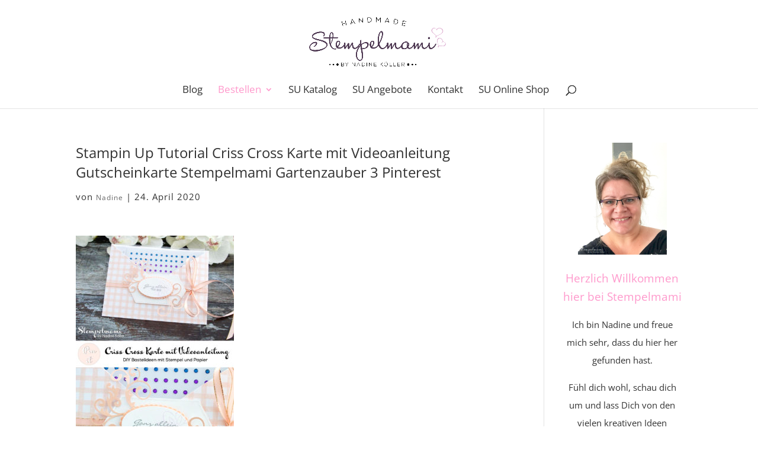

--- FILE ---
content_type: text/html; charset=UTF-8
request_url: https://stempelmami.de/33366/criss-cross-karte-mit-videoanleitung/stampin-up-tutorial-criss-cross-karte-mit-videoanleitung-gutscheinkarte-stempelmami-gartenzauber-3-pinterest/
body_size: 14322
content:
<!DOCTYPE html>
<html lang="de">
<head>
	<meta charset="UTF-8" />
<meta http-equiv="X-UA-Compatible" content="IE=edge">
	<link rel="pingback" href="https://stempelmami.de/xmlrpc.php" />

	<script type="text/javascript">
		document.documentElement.className = 'js';
	</script>
	
	<meta name='robots' content='index, follow, max-image-preview:large, max-snippet:-1, max-video-preview:-1' />
<script type="text/javascript">
			let jqueryParams=[],jQuery=function(r){return jqueryParams=[...jqueryParams,r],jQuery},$=function(r){return jqueryParams=[...jqueryParams,r],$};window.jQuery=jQuery,window.$=jQuery;let customHeadScripts=!1;jQuery.fn=jQuery.prototype={},$.fn=jQuery.prototype={},jQuery.noConflict=function(r){if(window.jQuery)return jQuery=window.jQuery,$=window.jQuery,customHeadScripts=!0,jQuery.noConflict},jQuery.ready=function(r){jqueryParams=[...jqueryParams,r]},$.ready=function(r){jqueryParams=[...jqueryParams,r]},jQuery.load=function(r){jqueryParams=[...jqueryParams,r]},$.load=function(r){jqueryParams=[...jqueryParams,r]},jQuery.fn.ready=function(r){jqueryParams=[...jqueryParams,r]},$.fn.ready=function(r){jqueryParams=[...jqueryParams,r]};</script>
	<!-- This site is optimized with the Yoast SEO plugin v26.7 - https://yoast.com/wordpress/plugins/seo/ -->
	<title>Stampin Up Tutorial Criss Cross Karte mit Videoanleitung Gutscheinkarte Stempelmami Gartenzauber 3 Pinterest - Basteln mit Stampin`Up!</title>
	<link rel="canonical" href="https://stempelmami.de/33366/criss-cross-karte-mit-videoanleitung/stampin-up-tutorial-criss-cross-karte-mit-videoanleitung-gutscheinkarte-stempelmami-gartenzauber-3-pinterest/" />
	<meta property="og:locale" content="de_DE" />
	<meta property="og:type" content="article" />
	<meta property="og:title" content="Stampin Up Tutorial Criss Cross Karte mit Videoanleitung Gutscheinkarte Stempelmami Gartenzauber 3 Pinterest - Basteln mit Stampin`Up!" />
	<meta property="og:url" content="https://stempelmami.de/33366/criss-cross-karte-mit-videoanleitung/stampin-up-tutorial-criss-cross-karte-mit-videoanleitung-gutscheinkarte-stempelmami-gartenzauber-3-pinterest/" />
	<meta property="og:site_name" content="Basteln mit Stampin`Up!" />
	<meta property="article:modified_time" content="2020-04-24T21:09:53+00:00" />
	<meta property="og:image" content="https://stempelmami.de/33366/criss-cross-karte-mit-videoanleitung/stampin-up-tutorial-criss-cross-karte-mit-videoanleitung-gutscheinkarte-stempelmami-gartenzauber-3-pinterest" />
	<meta property="og:image:width" content="1200" />
	<meta property="og:image:height" content="1800" />
	<meta property="og:image:type" content="image/jpeg" />
	<meta name="twitter:card" content="summary_large_image" />
	<script type="application/ld+json" class="yoast-schema-graph">{"@context":"https://schema.org","@graph":[{"@type":"WebPage","@id":"https://stempelmami.de/33366/criss-cross-karte-mit-videoanleitung/stampin-up-tutorial-criss-cross-karte-mit-videoanleitung-gutscheinkarte-stempelmami-gartenzauber-3-pinterest/","url":"https://stempelmami.de/33366/criss-cross-karte-mit-videoanleitung/stampin-up-tutorial-criss-cross-karte-mit-videoanleitung-gutscheinkarte-stempelmami-gartenzauber-3-pinterest/","name":"Stampin Up Tutorial Criss Cross Karte mit Videoanleitung Gutscheinkarte Stempelmami Gartenzauber 3 Pinterest - Basteln mit Stampin`Up!","isPartOf":{"@id":"https://stempelmami.de/#website"},"primaryImageOfPage":{"@id":"https://stempelmami.de/33366/criss-cross-karte-mit-videoanleitung/stampin-up-tutorial-criss-cross-karte-mit-videoanleitung-gutscheinkarte-stempelmami-gartenzauber-3-pinterest/#primaryimage"},"image":{"@id":"https://stempelmami.de/33366/criss-cross-karte-mit-videoanleitung/stampin-up-tutorial-criss-cross-karte-mit-videoanleitung-gutscheinkarte-stempelmami-gartenzauber-3-pinterest/#primaryimage"},"thumbnailUrl":"https://stempelmami.de/wp-content/uploads/2020/04/Stampin-Up-Tutorial-Criss-Cross-Karte-mit-Videoanleitung-Gutscheinkarte-Stempelmami-Gartenzauber-3-Pinterest.jpg","datePublished":"2020-04-24T21:09:12+00:00","dateModified":"2020-04-24T21:09:53+00:00","breadcrumb":{"@id":"https://stempelmami.de/33366/criss-cross-karte-mit-videoanleitung/stampin-up-tutorial-criss-cross-karte-mit-videoanleitung-gutscheinkarte-stempelmami-gartenzauber-3-pinterest/#breadcrumb"},"inLanguage":"de","potentialAction":[{"@type":"ReadAction","target":["https://stempelmami.de/33366/criss-cross-karte-mit-videoanleitung/stampin-up-tutorial-criss-cross-karte-mit-videoanleitung-gutscheinkarte-stempelmami-gartenzauber-3-pinterest/"]}]},{"@type":"ImageObject","inLanguage":"de","@id":"https://stempelmami.de/33366/criss-cross-karte-mit-videoanleitung/stampin-up-tutorial-criss-cross-karte-mit-videoanleitung-gutscheinkarte-stempelmami-gartenzauber-3-pinterest/#primaryimage","url":"https://stempelmami.de/wp-content/uploads/2020/04/Stampin-Up-Tutorial-Criss-Cross-Karte-mit-Videoanleitung-Gutscheinkarte-Stempelmami-Gartenzauber-3-Pinterest.jpg","contentUrl":"https://stempelmami.de/wp-content/uploads/2020/04/Stampin-Up-Tutorial-Criss-Cross-Karte-mit-Videoanleitung-Gutscheinkarte-Stempelmami-Gartenzauber-3-Pinterest.jpg","width":1200,"height":1800,"caption":"Stampin Up Tutorial Criss Cross Karte mit Videoanleitung Gutscheinkarte Stempelmami Gartenzauber 3 Pinterest"},{"@type":"BreadcrumbList","@id":"https://stempelmami.de/33366/criss-cross-karte-mit-videoanleitung/stampin-up-tutorial-criss-cross-karte-mit-videoanleitung-gutscheinkarte-stempelmami-gartenzauber-3-pinterest/#breadcrumb","itemListElement":[{"@type":"ListItem","position":1,"name":"Startseite","item":"https://stempelmami.de/"},{"@type":"ListItem","position":2,"name":"Criss Cross Karte mit Videoanleitung","item":"https://stempelmami.de/33366/criss-cross-karte-mit-videoanleitung/"},{"@type":"ListItem","position":3,"name":"Stampin Up Tutorial Criss Cross Karte mit Videoanleitung Gutscheinkarte Stempelmami Gartenzauber 3 Pinterest"}]},{"@type":"WebSite","@id":"https://stempelmami.de/#website","url":"https://stempelmami.de/","name":"Basteln mit Stampin`Up!","description":"Stampin&#039; Up! Basteln u. stempeln mit liebevollen Ideen u. Anleitungen! Stampin Up Produkte jetzt hier online bestellen!","publisher":{"@id":"https://stempelmami.de/#organization"},"potentialAction":[{"@type":"SearchAction","target":{"@type":"EntryPoint","urlTemplate":"https://stempelmami.de/?s={search_term_string}"},"query-input":{"@type":"PropertyValueSpecification","valueRequired":true,"valueName":"search_term_string"}}],"inLanguage":"de"},{"@type":"Organization","@id":"https://stempelmami.de/#organization","name":"Stempelmami","url":"https://stempelmami.de/","logo":{"@type":"ImageObject","inLanguage":"de","@id":"https://stempelmami.de/#/schema/logo/image/","url":"https://stempelmami.de/wp-content/uploads/2016/07/cropped-logo_herz-Kopie.png","contentUrl":"https://stempelmami.de/wp-content/uploads/2016/07/cropped-logo_herz-Kopie.png","width":800,"height":400,"caption":"Stempelmami"},"image":{"@id":"https://stempelmami.de/#/schema/logo/image/"}}]}</script>
	<!-- / Yoast SEO plugin. -->


<link rel="alternate" type="application/rss+xml" title="Basteln mit Stampin`Up! &raquo; Feed" href="https://stempelmami.de/feed/" />
<link rel="alternate" type="application/rss+xml" title="Basteln mit Stampin`Up! &raquo; Kommentar-Feed" href="https://stempelmami.de/comments/feed/" />
<link rel="alternate" type="application/rss+xml" title="Basteln mit Stampin`Up! &raquo; Kommentar-Feed zu Stampin Up Tutorial Criss Cross Karte mit Videoanleitung Gutscheinkarte Stempelmami Gartenzauber 3 Pinterest" href="https://stempelmami.de/33366/criss-cross-karte-mit-videoanleitung/stampin-up-tutorial-criss-cross-karte-mit-videoanleitung-gutscheinkarte-stempelmami-gartenzauber-3-pinterest/feed/" />
		<!-- This site uses the Google Analytics by ExactMetrics plugin v8.11.1 - Using Analytics tracking - https://www.exactmetrics.com/ -->
		<!-- Note: ExactMetrics is not currently configured on this site. The site owner needs to authenticate with Google Analytics in the ExactMetrics settings panel. -->
					<!-- No tracking code set -->
				<!-- / Google Analytics by ExactMetrics -->
		<meta content="Divi v.4.27.5" name="generator"/><link rel='stylesheet' id='wp-block-library-css' href='https://stempelmami.de/wp-includes/css/dist/block-library/style.min.css?ver=6.7.4' type='text/css' media='all' />
<style id='wp-block-library-theme-inline-css' type='text/css'>
.wp-block-audio :where(figcaption){color:#555;font-size:13px;text-align:center}.is-dark-theme .wp-block-audio :where(figcaption){color:#ffffffa6}.wp-block-audio{margin:0 0 1em}.wp-block-code{border:1px solid #ccc;border-radius:4px;font-family:Menlo,Consolas,monaco,monospace;padding:.8em 1em}.wp-block-embed :where(figcaption){color:#555;font-size:13px;text-align:center}.is-dark-theme .wp-block-embed :where(figcaption){color:#ffffffa6}.wp-block-embed{margin:0 0 1em}.blocks-gallery-caption{color:#555;font-size:13px;text-align:center}.is-dark-theme .blocks-gallery-caption{color:#ffffffa6}:root :where(.wp-block-image figcaption){color:#555;font-size:13px;text-align:center}.is-dark-theme :root :where(.wp-block-image figcaption){color:#ffffffa6}.wp-block-image{margin:0 0 1em}.wp-block-pullquote{border-bottom:4px solid;border-top:4px solid;color:currentColor;margin-bottom:1.75em}.wp-block-pullquote cite,.wp-block-pullquote footer,.wp-block-pullquote__citation{color:currentColor;font-size:.8125em;font-style:normal;text-transform:uppercase}.wp-block-quote{border-left:.25em solid;margin:0 0 1.75em;padding-left:1em}.wp-block-quote cite,.wp-block-quote footer{color:currentColor;font-size:.8125em;font-style:normal;position:relative}.wp-block-quote:where(.has-text-align-right){border-left:none;border-right:.25em solid;padding-left:0;padding-right:1em}.wp-block-quote:where(.has-text-align-center){border:none;padding-left:0}.wp-block-quote.is-large,.wp-block-quote.is-style-large,.wp-block-quote:where(.is-style-plain){border:none}.wp-block-search .wp-block-search__label{font-weight:700}.wp-block-search__button{border:1px solid #ccc;padding:.375em .625em}:where(.wp-block-group.has-background){padding:1.25em 2.375em}.wp-block-separator.has-css-opacity{opacity:.4}.wp-block-separator{border:none;border-bottom:2px solid;margin-left:auto;margin-right:auto}.wp-block-separator.has-alpha-channel-opacity{opacity:1}.wp-block-separator:not(.is-style-wide):not(.is-style-dots){width:100px}.wp-block-separator.has-background:not(.is-style-dots){border-bottom:none;height:1px}.wp-block-separator.has-background:not(.is-style-wide):not(.is-style-dots){height:2px}.wp-block-table{margin:0 0 1em}.wp-block-table td,.wp-block-table th{word-break:normal}.wp-block-table :where(figcaption){color:#555;font-size:13px;text-align:center}.is-dark-theme .wp-block-table :where(figcaption){color:#ffffffa6}.wp-block-video :where(figcaption){color:#555;font-size:13px;text-align:center}.is-dark-theme .wp-block-video :where(figcaption){color:#ffffffa6}.wp-block-video{margin:0 0 1em}:root :where(.wp-block-template-part.has-background){margin-bottom:0;margin-top:0;padding:1.25em 2.375em}
</style>
<style id='global-styles-inline-css' type='text/css'>
:root{--wp--preset--aspect-ratio--square: 1;--wp--preset--aspect-ratio--4-3: 4/3;--wp--preset--aspect-ratio--3-4: 3/4;--wp--preset--aspect-ratio--3-2: 3/2;--wp--preset--aspect-ratio--2-3: 2/3;--wp--preset--aspect-ratio--16-9: 16/9;--wp--preset--aspect-ratio--9-16: 9/16;--wp--preset--color--black: #000000;--wp--preset--color--cyan-bluish-gray: #abb8c3;--wp--preset--color--white: #ffffff;--wp--preset--color--pale-pink: #f78da7;--wp--preset--color--vivid-red: #cf2e2e;--wp--preset--color--luminous-vivid-orange: #ff6900;--wp--preset--color--luminous-vivid-amber: #fcb900;--wp--preset--color--light-green-cyan: #7bdcb5;--wp--preset--color--vivid-green-cyan: #00d084;--wp--preset--color--pale-cyan-blue: #8ed1fc;--wp--preset--color--vivid-cyan-blue: #0693e3;--wp--preset--color--vivid-purple: #9b51e0;--wp--preset--gradient--vivid-cyan-blue-to-vivid-purple: linear-gradient(135deg,rgba(6,147,227,1) 0%,rgb(155,81,224) 100%);--wp--preset--gradient--light-green-cyan-to-vivid-green-cyan: linear-gradient(135deg,rgb(122,220,180) 0%,rgb(0,208,130) 100%);--wp--preset--gradient--luminous-vivid-amber-to-luminous-vivid-orange: linear-gradient(135deg,rgba(252,185,0,1) 0%,rgba(255,105,0,1) 100%);--wp--preset--gradient--luminous-vivid-orange-to-vivid-red: linear-gradient(135deg,rgba(255,105,0,1) 0%,rgb(207,46,46) 100%);--wp--preset--gradient--very-light-gray-to-cyan-bluish-gray: linear-gradient(135deg,rgb(238,238,238) 0%,rgb(169,184,195) 100%);--wp--preset--gradient--cool-to-warm-spectrum: linear-gradient(135deg,rgb(74,234,220) 0%,rgb(151,120,209) 20%,rgb(207,42,186) 40%,rgb(238,44,130) 60%,rgb(251,105,98) 80%,rgb(254,248,76) 100%);--wp--preset--gradient--blush-light-purple: linear-gradient(135deg,rgb(255,206,236) 0%,rgb(152,150,240) 100%);--wp--preset--gradient--blush-bordeaux: linear-gradient(135deg,rgb(254,205,165) 0%,rgb(254,45,45) 50%,rgb(107,0,62) 100%);--wp--preset--gradient--luminous-dusk: linear-gradient(135deg,rgb(255,203,112) 0%,rgb(199,81,192) 50%,rgb(65,88,208) 100%);--wp--preset--gradient--pale-ocean: linear-gradient(135deg,rgb(255,245,203) 0%,rgb(182,227,212) 50%,rgb(51,167,181) 100%);--wp--preset--gradient--electric-grass: linear-gradient(135deg,rgb(202,248,128) 0%,rgb(113,206,126) 100%);--wp--preset--gradient--midnight: linear-gradient(135deg,rgb(2,3,129) 0%,rgb(40,116,252) 100%);--wp--preset--font-size--small: 13px;--wp--preset--font-size--medium: 20px;--wp--preset--font-size--large: 36px;--wp--preset--font-size--x-large: 42px;--wp--preset--spacing--20: 0.44rem;--wp--preset--spacing--30: 0.67rem;--wp--preset--spacing--40: 1rem;--wp--preset--spacing--50: 1.5rem;--wp--preset--spacing--60: 2.25rem;--wp--preset--spacing--70: 3.38rem;--wp--preset--spacing--80: 5.06rem;--wp--preset--shadow--natural: 6px 6px 9px rgba(0, 0, 0, 0.2);--wp--preset--shadow--deep: 12px 12px 50px rgba(0, 0, 0, 0.4);--wp--preset--shadow--sharp: 6px 6px 0px rgba(0, 0, 0, 0.2);--wp--preset--shadow--outlined: 6px 6px 0px -3px rgba(255, 255, 255, 1), 6px 6px rgba(0, 0, 0, 1);--wp--preset--shadow--crisp: 6px 6px 0px rgba(0, 0, 0, 1);}:root { --wp--style--global--content-size: 823px;--wp--style--global--wide-size: 1080px; }:where(body) { margin: 0; }.wp-site-blocks > .alignleft { float: left; margin-right: 2em; }.wp-site-blocks > .alignright { float: right; margin-left: 2em; }.wp-site-blocks > .aligncenter { justify-content: center; margin-left: auto; margin-right: auto; }:where(.is-layout-flex){gap: 0.5em;}:where(.is-layout-grid){gap: 0.5em;}.is-layout-flow > .alignleft{float: left;margin-inline-start: 0;margin-inline-end: 2em;}.is-layout-flow > .alignright{float: right;margin-inline-start: 2em;margin-inline-end: 0;}.is-layout-flow > .aligncenter{margin-left: auto !important;margin-right: auto !important;}.is-layout-constrained > .alignleft{float: left;margin-inline-start: 0;margin-inline-end: 2em;}.is-layout-constrained > .alignright{float: right;margin-inline-start: 2em;margin-inline-end: 0;}.is-layout-constrained > .aligncenter{margin-left: auto !important;margin-right: auto !important;}.is-layout-constrained > :where(:not(.alignleft):not(.alignright):not(.alignfull)){max-width: var(--wp--style--global--content-size);margin-left: auto !important;margin-right: auto !important;}.is-layout-constrained > .alignwide{max-width: var(--wp--style--global--wide-size);}body .is-layout-flex{display: flex;}.is-layout-flex{flex-wrap: wrap;align-items: center;}.is-layout-flex > :is(*, div){margin: 0;}body .is-layout-grid{display: grid;}.is-layout-grid > :is(*, div){margin: 0;}body{padding-top: 0px;padding-right: 0px;padding-bottom: 0px;padding-left: 0px;}:root :where(.wp-element-button, .wp-block-button__link){background-color: #32373c;border-width: 0;color: #fff;font-family: inherit;font-size: inherit;line-height: inherit;padding: calc(0.667em + 2px) calc(1.333em + 2px);text-decoration: none;}.has-black-color{color: var(--wp--preset--color--black) !important;}.has-cyan-bluish-gray-color{color: var(--wp--preset--color--cyan-bluish-gray) !important;}.has-white-color{color: var(--wp--preset--color--white) !important;}.has-pale-pink-color{color: var(--wp--preset--color--pale-pink) !important;}.has-vivid-red-color{color: var(--wp--preset--color--vivid-red) !important;}.has-luminous-vivid-orange-color{color: var(--wp--preset--color--luminous-vivid-orange) !important;}.has-luminous-vivid-amber-color{color: var(--wp--preset--color--luminous-vivid-amber) !important;}.has-light-green-cyan-color{color: var(--wp--preset--color--light-green-cyan) !important;}.has-vivid-green-cyan-color{color: var(--wp--preset--color--vivid-green-cyan) !important;}.has-pale-cyan-blue-color{color: var(--wp--preset--color--pale-cyan-blue) !important;}.has-vivid-cyan-blue-color{color: var(--wp--preset--color--vivid-cyan-blue) !important;}.has-vivid-purple-color{color: var(--wp--preset--color--vivid-purple) !important;}.has-black-background-color{background-color: var(--wp--preset--color--black) !important;}.has-cyan-bluish-gray-background-color{background-color: var(--wp--preset--color--cyan-bluish-gray) !important;}.has-white-background-color{background-color: var(--wp--preset--color--white) !important;}.has-pale-pink-background-color{background-color: var(--wp--preset--color--pale-pink) !important;}.has-vivid-red-background-color{background-color: var(--wp--preset--color--vivid-red) !important;}.has-luminous-vivid-orange-background-color{background-color: var(--wp--preset--color--luminous-vivid-orange) !important;}.has-luminous-vivid-amber-background-color{background-color: var(--wp--preset--color--luminous-vivid-amber) !important;}.has-light-green-cyan-background-color{background-color: var(--wp--preset--color--light-green-cyan) !important;}.has-vivid-green-cyan-background-color{background-color: var(--wp--preset--color--vivid-green-cyan) !important;}.has-pale-cyan-blue-background-color{background-color: var(--wp--preset--color--pale-cyan-blue) !important;}.has-vivid-cyan-blue-background-color{background-color: var(--wp--preset--color--vivid-cyan-blue) !important;}.has-vivid-purple-background-color{background-color: var(--wp--preset--color--vivid-purple) !important;}.has-black-border-color{border-color: var(--wp--preset--color--black) !important;}.has-cyan-bluish-gray-border-color{border-color: var(--wp--preset--color--cyan-bluish-gray) !important;}.has-white-border-color{border-color: var(--wp--preset--color--white) !important;}.has-pale-pink-border-color{border-color: var(--wp--preset--color--pale-pink) !important;}.has-vivid-red-border-color{border-color: var(--wp--preset--color--vivid-red) !important;}.has-luminous-vivid-orange-border-color{border-color: var(--wp--preset--color--luminous-vivid-orange) !important;}.has-luminous-vivid-amber-border-color{border-color: var(--wp--preset--color--luminous-vivid-amber) !important;}.has-light-green-cyan-border-color{border-color: var(--wp--preset--color--light-green-cyan) !important;}.has-vivid-green-cyan-border-color{border-color: var(--wp--preset--color--vivid-green-cyan) !important;}.has-pale-cyan-blue-border-color{border-color: var(--wp--preset--color--pale-cyan-blue) !important;}.has-vivid-cyan-blue-border-color{border-color: var(--wp--preset--color--vivid-cyan-blue) !important;}.has-vivid-purple-border-color{border-color: var(--wp--preset--color--vivid-purple) !important;}.has-vivid-cyan-blue-to-vivid-purple-gradient-background{background: var(--wp--preset--gradient--vivid-cyan-blue-to-vivid-purple) !important;}.has-light-green-cyan-to-vivid-green-cyan-gradient-background{background: var(--wp--preset--gradient--light-green-cyan-to-vivid-green-cyan) !important;}.has-luminous-vivid-amber-to-luminous-vivid-orange-gradient-background{background: var(--wp--preset--gradient--luminous-vivid-amber-to-luminous-vivid-orange) !important;}.has-luminous-vivid-orange-to-vivid-red-gradient-background{background: var(--wp--preset--gradient--luminous-vivid-orange-to-vivid-red) !important;}.has-very-light-gray-to-cyan-bluish-gray-gradient-background{background: var(--wp--preset--gradient--very-light-gray-to-cyan-bluish-gray) !important;}.has-cool-to-warm-spectrum-gradient-background{background: var(--wp--preset--gradient--cool-to-warm-spectrum) !important;}.has-blush-light-purple-gradient-background{background: var(--wp--preset--gradient--blush-light-purple) !important;}.has-blush-bordeaux-gradient-background{background: var(--wp--preset--gradient--blush-bordeaux) !important;}.has-luminous-dusk-gradient-background{background: var(--wp--preset--gradient--luminous-dusk) !important;}.has-pale-ocean-gradient-background{background: var(--wp--preset--gradient--pale-ocean) !important;}.has-electric-grass-gradient-background{background: var(--wp--preset--gradient--electric-grass) !important;}.has-midnight-gradient-background{background: var(--wp--preset--gradient--midnight) !important;}.has-small-font-size{font-size: var(--wp--preset--font-size--small) !important;}.has-medium-font-size{font-size: var(--wp--preset--font-size--medium) !important;}.has-large-font-size{font-size: var(--wp--preset--font-size--large) !important;}.has-x-large-font-size{font-size: var(--wp--preset--font-size--x-large) !important;}
:where(.wp-block-post-template.is-layout-flex){gap: 1.25em;}:where(.wp-block-post-template.is-layout-grid){gap: 1.25em;}
:where(.wp-block-columns.is-layout-flex){gap: 2em;}:where(.wp-block-columns.is-layout-grid){gap: 2em;}
:root :where(.wp-block-pullquote){font-size: 1.5em;line-height: 1.6;}
</style>
<link rel='stylesheet' id='uaf_client_css-css' href='https://stempelmami.de/wp-content/uploads/useanyfont/uaf.css?ver=1764518995' type='text/css' media='all' />
<link rel='stylesheet' id='simple-social-icons-font-css' href='https://stempelmami.de/wp-content/plugins/simple-social-icons/css/style.css?ver=4.0.0' type='text/css' media='all' />
<link rel='stylesheet' id='wp-pagenavi-css' href='https://stempelmami.de/wp-content/plugins/wp-pagenavi/pagenavi-css.css?ver=2.70' type='text/css' media='all' />
<link rel='stylesheet' id='borlabs-cookie-custom-css' href='https://stempelmami.de/wp-content/cache/borlabs-cookie/1/borlabs-cookie-1-de.css?ver=3.3.23-50' type='text/css' media='all' />
<link rel='stylesheet' id='bpp_css-css' href='https://stempelmami.de/wp-content/plugins/simply-pinterest/styles/style.css?ver=1.2' type='text/css' media='all' />
<link rel='stylesheet' id='divi-style-css' href='https://stempelmami.de/wp-content/themes/Divi/style-static.min.css?ver=4.27.5' type='text/css' media='all' />
<script type="text/javascript" src="https://stempelmami.de/wp-includes/js/jquery/jquery.min.js?ver=3.7.1" id="jquery-core-js"></script>
<script type="text/javascript" src="https://stempelmami.de/wp-includes/js/jquery/jquery-migrate.min.js?ver=3.4.1" id="jquery-migrate-js"></script>
<script type="text/javascript" id="jquery-js-after">
/* <![CDATA[ */
jqueryParams.length&&$.each(jqueryParams,function(e,r){if("function"==typeof r){var n=String(r);n.replace("$","jQuery");var a=new Function("return "+n)();$(document).ready(a)}});
/* ]]> */
</script>
<script data-no-optimize="1" data-no-minify="1" data-cfasync="false" type="text/javascript" src="https://stempelmami.de/wp-content/cache/borlabs-cookie/1/borlabs-cookie-config-de.json.js?ver=3.3.23-56" id="borlabs-cookie-config-js"></script>
<script data-no-optimize="1" data-no-minify="1" data-cfasync="false" type="text/javascript" src="https://stempelmami.de/wp-content/plugins/borlabs-cookie/assets/javascript/borlabs-cookie-prioritize.min.js?ver=3.3.23" id="borlabs-cookie-prioritize-js"></script>
<script type="text/javascript" src="https://stempelmami.de/wp-content/plugins/simply-pinterest/scripts/script.js?ver=1.2" id="bpp_js-js"></script>
<link rel="https://api.w.org/" href="https://stempelmami.de/wp-json/" /><link rel="alternate" title="JSON" type="application/json" href="https://stempelmami.de/wp-json/wp/v2/media/33369" /><link rel="EditURI" type="application/rsd+xml" title="RSD" href="https://stempelmami.de/xmlrpc.php?rsd" />
<meta name="generator" content="WordPress 6.7.4" />
<link rel='shortlink' href='https://stempelmami.de/?p=33369' />
<link rel="alternate" title="oEmbed (JSON)" type="application/json+oembed" href="https://stempelmami.de/wp-json/oembed/1.0/embed?url=https%3A%2F%2Fstempelmami.de%2F33366%2Fcriss-cross-karte-mit-videoanleitung%2Fstampin-up-tutorial-criss-cross-karte-mit-videoanleitung-gutscheinkarte-stempelmami-gartenzauber-3-pinterest%2F" />
<link rel="alternate" title="oEmbed (XML)" type="text/xml+oembed" href="https://stempelmami.de/wp-json/oembed/1.0/embed?url=https%3A%2F%2Fstempelmami.de%2F33366%2Fcriss-cross-karte-mit-videoanleitung%2Fstampin-up-tutorial-criss-cross-karte-mit-videoanleitung-gutscheinkarte-stempelmami-gartenzauber-3-pinterest%2F&#038;format=xml" />
<meta name="viewport" content="width=device-width, initial-scale=1.0, maximum-scale=1.0, user-scalable=0" /><script data-borlabs-cookie-script-blocker-ignore>
if ('0' === '1' && ('0' === '1' || '1' === '1')) {
    window['gtag_enable_tcf_support'] = true;
}
window.dataLayer = window.dataLayer || [];
if (typeof gtag !== 'function') {
    function gtag() {
        dataLayer.push(arguments);
    }
}
gtag('set', 'developer_id.dYjRjMm', true);
if ('0' === '1' || '1' === '1') {
    if (window.BorlabsCookieGoogleConsentModeDefaultSet !== true) {
        let getCookieValue = function (name) {
            return document.cookie.match('(^|;)\\s*' + name + '\\s*=\\s*([^;]+)')?.pop() || '';
        };
        let cookieValue = getCookieValue('borlabs-cookie-gcs');
        let consentsFromCookie = {};
        if (cookieValue !== '') {
            consentsFromCookie = JSON.parse(decodeURIComponent(cookieValue));
        }
        let defaultValues = {
            'ad_storage': 'denied',
            'ad_user_data': 'denied',
            'ad_personalization': 'denied',
            'analytics_storage': 'denied',
            'functionality_storage': 'denied',
            'personalization_storage': 'denied',
            'security_storage': 'denied',
            'wait_for_update': 500,
        };
        gtag('consent', 'default', { ...defaultValues, ...consentsFromCookie });
    }
    window.BorlabsCookieGoogleConsentModeDefaultSet = true;
    let borlabsCookieConsentChangeHandler = function () {
        window.dataLayer = window.dataLayer || [];
        if (typeof gtag !== 'function') { function gtag(){dataLayer.push(arguments);} }

        let getCookieValue = function (name) {
            return document.cookie.match('(^|;)\\s*' + name + '\\s*=\\s*([^;]+)')?.pop() || '';
        };
        let cookieValue = getCookieValue('borlabs-cookie-gcs');
        let consentsFromCookie = {};
        if (cookieValue !== '') {
            consentsFromCookie = JSON.parse(decodeURIComponent(cookieValue));
        }

        consentsFromCookie.analytics_storage = BorlabsCookie.Consents.hasConsent('google-analytics') ? 'granted' : 'denied';

        BorlabsCookie.CookieLibrary.setCookie(
            'borlabs-cookie-gcs',
            JSON.stringify(consentsFromCookie),
            BorlabsCookie.Settings.automaticCookieDomainAndPath.value ? '' : BorlabsCookie.Settings.cookieDomain.value,
            BorlabsCookie.Settings.cookiePath.value,
            BorlabsCookie.Cookie.getPluginCookie().expires,
            BorlabsCookie.Settings.cookieSecure.value,
            BorlabsCookie.Settings.cookieSameSite.value
        );
    }
    document.addEventListener('borlabs-cookie-consent-saved', borlabsCookieConsentChangeHandler);
    document.addEventListener('borlabs-cookie-handle-unblock', borlabsCookieConsentChangeHandler);
}
if ('0' === '1') {
    gtag("js", new Date());
    gtag("config", "UA-53419394-1", {"anonymize_ip": true});

    (function (w, d, s, i) {
        var f = d.getElementsByTagName(s)[0],
            j = d.createElement(s);
        j.async = true;
        j.src =
            "https://www.googletagmanager.com/gtag/js?id=" + i;
        f.parentNode.insertBefore(j, f);
    })(window, document, "script", "UA-53419394-1");
}
</script><script data-borlabs-cookie-script-blocker-ignore>
if ('{{ iab-tcf-enabled }}' === '1' && ('0' === '1' || '1' === '1')) {
    window['gtag_enable_tcf_support'] = true;
}
window.dataLayer = window.dataLayer || [];
if (typeof gtag !== 'function') {
    function gtag() {
        dataLayer.push(arguments);
    }
}
gtag('set', 'developer_id.dYjRjMm', true);
if ('0' === '1' || '1' === '1') {
    if (window.BorlabsCookieGoogleConsentModeDefaultSet !== true) {
        let getCookieValue = function (name) {
            return document.cookie.match('(^|;)\\s*' + name + '\\s*=\\s*([^;]+)')?.pop() || '';
        };
        let cookieValue = getCookieValue('borlabs-cookie-gcs');
        let consentsFromCookie = {};
        if (cookieValue !== '') {
            consentsFromCookie = JSON.parse(decodeURIComponent(cookieValue));
        }
        let defaultValues = {
            'ad_storage': 'denied',
            'ad_user_data': 'denied',
            'ad_personalization': 'denied',
            'analytics_storage': 'denied',
            'functionality_storage': 'denied',
            'personalization_storage': 'denied',
            'security_storage': 'denied',
            'wait_for_update': 500,
        };
        gtag('consent', 'default', { ...defaultValues, ...consentsFromCookie });
    }
    window.BorlabsCookieGoogleConsentModeDefaultSet = true;
    let borlabsCookieConsentChangeHandler = function () {
        window.dataLayer = window.dataLayer || [];
        if (typeof gtag !== 'function') { function gtag(){dataLayer.push(arguments);} }

        let getCookieValue = function (name) {
            return document.cookie.match('(^|;)\\s*' + name + '\\s*=\\s*([^;]+)')?.pop() || '';
        };
        let cookieValue = getCookieValue('borlabs-cookie-gcs');
        let consentsFromCookie = {};
        if (cookieValue !== '') {
            consentsFromCookie = JSON.parse(decodeURIComponent(cookieValue));
        }

        consentsFromCookie.analytics_storage = BorlabsCookie.Consents.hasConsent('gadwp') ? 'granted' : 'denied';

        BorlabsCookie.CookieLibrary.setCookie(
            'borlabs-cookie-gcs',
            JSON.stringify(consentsFromCookie),
            BorlabsCookie.Settings.automaticCookieDomainAndPath.value ? '' : BorlabsCookie.Settings.cookieDomain.value,
            BorlabsCookie.Settings.cookiePath.value,
            BorlabsCookie.Cookie.getPluginCookie().expires,
            BorlabsCookie.Settings.cookieSecure.value,
            BorlabsCookie.Settings.cookieSameSite.value
        );
    }
    document.addEventListener('borlabs-cookie-consent-saved', borlabsCookieConsentChangeHandler);
    document.addEventListener('borlabs-cookie-handle-unblock', borlabsCookieConsentChangeHandler);
}
if ('0' === '1') {
    document.addEventListener('borlabs-cookie-after-init', function () {
		window.BorlabsCookie.Unblock.unblockScriptBlockerId('gadwp');
	});
}
</script><meta name="pinterest" content="nohover" /><script>
(function($) {
    $(document).ready(function() {
        leftarea = $('#left-area');
        pageNavi = leftarea.find('.wp-pagenavi');
        pageNavigation = leftarea.find('.pagination');
 
        if ( pageNavi.length ) {
            pagenav = $('#left-area .wp-pagenavi');
        }
        else {
            pagenav = $('#left-area .pagination');
        }
        pagenav.detach();
        leftarea.after(pagenav);
    });
})(jQuery)
</script>

<meta name="p:domain_verify" content="4c364e1bcbf4d8fdb7dae8b34be26636"><link rel="icon" href="https://stempelmami.de/wp-content/uploads/2016/07/blume-1.png" sizes="32x32" />
<link rel="icon" href="https://stempelmami.de/wp-content/uploads/2016/07/blume-1.png" sizes="192x192" />
<link rel="apple-touch-icon" href="https://stempelmami.de/wp-content/uploads/2016/07/blume-1.png" />
<meta name="msapplication-TileImage" content="https://stempelmami.de/wp-content/uploads/2016/07/blume-1.png" />
<link rel="stylesheet" id="et-divi-customizer-global-cached-inline-styles" href="https://stempelmami.de/wp-content/et-cache/global/et-divi-customizer-global.min.css?ver=1765886837" /><style id="et-critical-inline-css"></style>
<link rel="preload" as="style" id="et-core-unified-cpt-tb-43445-deferred-33369-cached-inline-styles" href="https://stempelmami.de/wp-content/et-cache/33369/et-core-unified-cpt-tb-43445-deferred-33369.min.css?ver=1765953056" onload="this.onload=null;this.rel='stylesheet';" /></head>
<body class="attachment attachment-template-default single single-attachment postid-33369 attachmentid-33369 attachment-jpeg et-tb-has-template et-tb-has-footer et_button_custom_icon et_pb_button_helper_class et_fullwidth_nav et_non_fixed_nav et_show_nav et_hide_fixed_logo et_primary_nav_dropdown_animation_expand et_secondary_nav_dropdown_animation_expand et_header_style_centered et_cover_background et_pb_gutter osx et_pb_gutters2 et_smooth_scroll et_right_sidebar et_divi_theme et-db">
	<div id="page-container">
<div id="et-boc" class="et-boc">
			
		

	<header id="main-header" data-height-onload="140">
		<div class="container clearfix et_menu_container">
					<div class="logo_container">
				<span class="logo_helper"></span>
				<a href="https://stempelmami.de/">
				<img src="https://stempelmami.de/wp-content/uploads/2017/07/stampin-up-logo-stempelmami-1.png" width="1000" height="397" alt="Basteln mit Stampin`Up!" id="logo" data-height-percentage="75" />
				</a>
			</div>
					<div id="et-top-navigation" data-height="140" data-fixed-height="35">
									<nav id="top-menu-nav">
					<ul id="top-menu" class="nav"><li class="menu-item menu-item-type-post_type menu-item-object-page current_page_parent menu-item-43979"><a href="https://stempelmami.de/blog/">Blog</a></li>
<li class="get-started menu-item menu-item-type-post_type menu-item-object-page menu-item-has-children menu-item-22616"><a target="_blank" href="https://stempelmami.de/stampin-up-produkte-bestellen/">Bestellen</a>
<ul class="sub-menu">
	<li class="menu-item menu-item-type-post_type menu-item-object-page menu-item-33061"><a href="https://stempelmami.de/stampin-up-online-shop/">Bestellung über den SU Online Shop</a></li>
	<li class="menu-item menu-item-type-post_type menu-item-object-page menu-item-33060"><a href="https://stempelmami.de/bestellen/">Bestellung über uns</a></li>
	<li class="menu-item menu-item-type-post_type menu-item-object-page menu-item-43980"><a href="https://stempelmami.de/treuepunkte/">Treuepunkte</a></li>
	<li class="menu-item menu-item-type-post_type menu-item-object-page menu-item-43981"><a href="https://stempelmami.de/bastel-flohmarkt/">Bastel Flohmarkt</a></li>
</ul>
</li>
<li class="menu-item menu-item-type-post_type menu-item-object-page menu-item-40080"><a href="https://stempelmami.de/stampin-up-katalog/">SU Katalog</a></li>
<li class="menu-item menu-item-type-post_type menu-item-object-page menu-item-32999"><a href="https://stempelmami.de/angebote/">SU Angebote</a></li>
<li class="menu-item menu-item-type-custom menu-item-object-custom menu-item-19442"><a target="_blank" href="https://stempelmami.de/kontakt/">Kontakt</a></li>
<li class="menu-item menu-item-type-custom menu-item-object-custom menu-item-23219"><a target="_blank" href="https://www.stampinup.de?demoid=5004052">SU Online Shop</a></li>
</ul>					</nav>
				
				
				
									<div id="et_top_search">
						<span id="et_search_icon"></span>
					</div>
				
				<div id="et_mobile_nav_menu">
				<div class="mobile_nav closed">
					<span class="select_page">Seite wählen</span>
					<span class="mobile_menu_bar mobile_menu_bar_toggle"></span>
				</div>
			</div>			</div> <!-- #et-top-navigation -->
		</div> <!-- .container -->
				<div class="et_search_outer">
			<div class="container et_search_form_container">
				<form role="search" method="get" class="et-search-form" action="https://stempelmami.de/">
				<input type="search" class="et-search-field" placeholder="Suchen &hellip;" value="" name="s" title="Suchen nach:" />				</form>
				<span class="et_close_search_field"></span>
			</div>
		</div>
			</header> <!-- #main-header -->
<div id="et-main-area">
	
<div id="main-content">
		<div class="container">
		<div id="content-area" class="clearfix">
			<div id="left-area">
											<article id="post-33369" class="et_pb_post post-33369 attachment type-attachment status-inherit hentry">
											<div class="et_post_meta_wrapper">
							<h1 class="entry-title">Stampin Up Tutorial Criss Cross Karte mit Videoanleitung Gutscheinkarte Stempelmami Gartenzauber 3 Pinterest</h1>

						<p class="post-meta"> von <span class="author vcard"><a href="https://stempelmami.de/author/nadine/" title="Beiträge von Nadine" rel="author">Nadine</a></span> | <span class="published">24. April 2020</span></p>
												</div>
				
					<div class="entry-content">
					<div class="bpp_post_wrapper" data-bpp-pinlink="https://stempelmami.de/33366/criss-cross-karte-mit-videoanleitung/stampin-up-tutorial-criss-cross-karte-mit-videoanleitung-gutscheinkarte-stempelmami-gartenzauber-3-pinterest/" data-bpp-pincorner="northwest" data-bpp-pinhover="true" data-bpp-lang="en" data-bpp-count="beside" data-bpp-zero-count="true" data-bpp-size="28" data-bpp-color="white"><p class="attachment"><a href='https://stempelmami.de/wp-content/uploads/2020/04/Stampin-Up-Tutorial-Criss-Cross-Karte-mit-Videoanleitung-Gutscheinkarte-Stempelmami-Gartenzauber-3-Pinterest.jpg'><img loading="lazy" decoding="async" width="267" height="400" src="https://stempelmami.de/wp-content/uploads/2020/04/Stampin-Up-Tutorial-Criss-Cross-Karte-mit-Videoanleitung-Gutscheinkarte-Stempelmami-Gartenzauber-3-Pinterest-267x400.jpg" class="attachment-medium size-medium" alt="Stampin Up Tutorial Criss Cross Karte mit Videoanleitung Gutscheinkarte Stempelmami Gartenzauber 3 Pinterest" /></a></p>
</div>					</div>
					<div class="et_post_meta_wrapper">
										</div>
				</article>

						</div>

				<div id="sidebar">
		<div id="text-4" class="et_pb_widget widget_text">			<div class="textwidget"><p style="text-align: center;"><a href="https://stempelmami.de/wp-content/uploads/2021/04/Stampin-Up-Demonstrator-Ueber-mich-Stempelmami-1.jpg"><img loading="lazy" decoding="async" class="alignnone wp-image-36542" src="https://stempelmami.de/wp-content/uploads/2021/04/Stampin-Up-Demonstrator-Ueber-mich-Stempelmami-1.jpg" alt="Stampin Up Demonstrator Ueber mich Stempelmami 1" width="150" height="189" border="0" /></a></p>
<p style="text-align: center;"><span style="font-size: 14pt; font-family: open-sans-lokal;"><span style="color: #ff99cc;">Herzlich Willkommen hier bei Stempelmami</span></span></p>
<p style="text-align: center;"><span style="font-size: 11pt;">Ich bin Nadine und freue mich sehr, dass du hier her gefunden hast.</span></p>
<p style="text-align: center;"><span style="font-size: 11pt;">Fühl dich wohl, schau dich um und lass Dich von den vielen kreativen Ideen inspirieren.</span></p>
<p style="text-align: center;"><span style="font-size: 14pt; font-family: open-sans-lokal;"><span style="color: #ff99cc;">Folge Stempelmami auch hier!</span></span></p>
</div>
		</div><div id="simple-social-icons-10" class="et_pb_widget simple-social-icons"><ul class="aligncenter"><li class="ssi-email"><a href="https://stempelmami.de/kontakt/" target="_blank" rel="noopener noreferrer"><svg role="img" class="social-email" aria-labelledby="social-email-10"><title id="social-email-10">E-Mail</title><use xlink:href="https://stempelmami.de/wp-content/plugins/simple-social-icons/symbol-defs.svg#social-email"></use></svg></a></li><li class="ssi-facebook"><a href="https://de-de.facebook.com/Stempelmami/" target="_blank" rel="noopener noreferrer"><svg role="img" class="social-facebook" aria-labelledby="social-facebook-10"><title id="social-facebook-10">Facebook</title><use xlink:href="https://stempelmami.de/wp-content/plugins/simple-social-icons/symbol-defs.svg#social-facebook"></use></svg></a></li><li class="ssi-instagram"><a href="https://www.instagram.com/stempelmami/?hl=de" target="_blank" rel="noopener noreferrer"><svg role="img" class="social-instagram" aria-labelledby="social-instagram-10"><title id="social-instagram-10">Instagram</title><use xlink:href="https://stempelmami.de/wp-content/plugins/simple-social-icons/symbol-defs.svg#social-instagram"></use></svg></a></li><li class="ssi-pinterest"><a href="https://www.pinterest.de/Stempelmami/" target="_blank" rel="noopener noreferrer"><svg role="img" class="social-pinterest" aria-labelledby="social-pinterest-10"><title id="social-pinterest-10">Pinterest</title><use xlink:href="https://stempelmami.de/wp-content/plugins/simple-social-icons/symbol-defs.svg#social-pinterest"></use></svg></a></li><li class="ssi-youtube"><a href="https://www.youtube.com/channel/UCYo6yHqDTD1xT1D5gvd2WWA" target="_blank" rel="noopener noreferrer"><svg role="img" class="social-youtube" aria-labelledby="social-youtube-10"><title id="social-youtube-10">YouTube</title><use xlink:href="https://stempelmami.de/wp-content/plugins/simple-social-icons/symbol-defs.svg#social-youtube"></use></svg></a></li></ul></div><div id="text-124" class="et_pb_widget widget_text">			<div class="textwidget"><p><center><span style="font-size: 16pt;"><span style="color: #cecece;">_____________________</span></span></center></p>
<p style="text-align: center;"><span style="color: #ff99cc; font-family: open-sans-lokal;"><span style="font-size: 14pt;">Letzte Chance Ecke im<br />
Online Shop</span></span></p>
<p style="text-align: center;"><a href="https://stempelmami.de/wp-content/uploads/2024/11/Stampin-Up-Ausverkaufsecke-und-Letzte-Chance-Ecke-Stampin-Up-Online-Shop-Bestellung-Stempelmami.jpg"><img loading="lazy" decoding="async" class="alignnone size-full wp-image-44127" src="https://stempelmami.de/wp-content/uploads/2024/11/Stampin-Up-Ausverkaufsecke-und-Letzte-Chance-Ecke-Stampin-Up-Online-Shop-Bestellung-Stempelmami.jpg" alt="Stampin Up Ausverkaufsecke und Letzte Chance Ecke Stampin Up Online Shop Bestellung Stempelmami" width="250" height="250" /></a></p>
<p style="text-align: center;"><span style="font-size: 11pt;">Diese findest Du <a href="https://www.stampinup.de/categories/sales-specials/clearance?demoid=5004052" target="_blank" rel="noopener"><span style="color: #ff99cc;"><strong style="font-size: 13pt;">Hier</strong></span></a></span></p>
<p><center><span style="font-size: 16pt;"><span style="color: #cecece;">_____________________</span></span></center></p>
</div>
		</div><div id="archives-3" class="et_pb_widget widget_archive"><h4 class="widgettitle">Archiv</h4>		<label class="screen-reader-text" for="archives-dropdown-3">Archiv</label>
		<select id="archives-dropdown-3" name="archive-dropdown">
			
			<option value="">Monat auswählen</option>
				<option value='https://stempelmami.de/date/2026/01/'> Januar 2026 &nbsp;(2)</option>
	<option value='https://stempelmami.de/date/2025/12/'> Dezember 2025 &nbsp;(1)</option>
	<option value='https://stempelmami.de/date/2025/09/'> September 2025 &nbsp;(5)</option>
	<option value='https://stempelmami.de/date/2025/08/'> August 2025 &nbsp;(2)</option>
	<option value='https://stempelmami.de/date/2025/07/'> Juli 2025 &nbsp;(3)</option>
	<option value='https://stempelmami.de/date/2025/06/'> Juni 2025 &nbsp;(2)</option>
	<option value='https://stempelmami.de/date/2025/05/'> Mai 2025 &nbsp;(3)</option>
	<option value='https://stempelmami.de/date/2025/03/'> März 2025 &nbsp;(3)</option>
	<option value='https://stempelmami.de/date/2024/11/'> November 2024 &nbsp;(2)</option>
	<option value='https://stempelmami.de/date/2024/10/'> Oktober 2024 &nbsp;(2)</option>
	<option value='https://stempelmami.de/date/2024/09/'> September 2024 &nbsp;(2)</option>
	<option value='https://stempelmami.de/date/2024/08/'> August 2024 &nbsp;(1)</option>
	<option value='https://stempelmami.de/date/2024/07/'> Juli 2024 &nbsp;(3)</option>
	<option value='https://stempelmami.de/date/2024/06/'> Juni 2024 &nbsp;(1)</option>
	<option value='https://stempelmami.de/date/2024/05/'> Mai 2024 &nbsp;(3)</option>
	<option value='https://stempelmami.de/date/2024/04/'> April 2024 &nbsp;(2)</option>
	<option value='https://stempelmami.de/date/2024/03/'> März 2024 &nbsp;(3)</option>
	<option value='https://stempelmami.de/date/2024/01/'> Januar 2024 &nbsp;(1)</option>
	<option value='https://stempelmami.de/date/2023/12/'> Dezember 2023 &nbsp;(8)</option>
	<option value='https://stempelmami.de/date/2023/11/'> November 2023 &nbsp;(8)</option>
	<option value='https://stempelmami.de/date/2023/10/'> Oktober 2023 &nbsp;(10)</option>
	<option value='https://stempelmami.de/date/2023/09/'> September 2023 &nbsp;(3)</option>
	<option value='https://stempelmami.de/date/2023/08/'> August 2023 &nbsp;(11)</option>
	<option value='https://stempelmami.de/date/2023/07/'> Juli 2023 &nbsp;(3)</option>
	<option value='https://stempelmami.de/date/2023/06/'> Juni 2023 &nbsp;(5)</option>
	<option value='https://stempelmami.de/date/2023/05/'> Mai 2023 &nbsp;(4)</option>
	<option value='https://stempelmami.de/date/2023/04/'> April 2023 &nbsp;(5)</option>
	<option value='https://stempelmami.de/date/2023/03/'> März 2023 &nbsp;(5)</option>
	<option value='https://stempelmami.de/date/2023/02/'> Februar 2023 &nbsp;(7)</option>
	<option value='https://stempelmami.de/date/2023/01/'> Januar 2023 &nbsp;(9)</option>
	<option value='https://stempelmami.de/date/2022/12/'> Dezember 2022 &nbsp;(5)</option>
	<option value='https://stempelmami.de/date/2022/11/'> November 2022 &nbsp;(11)</option>
	<option value='https://stempelmami.de/date/2022/10/'> Oktober 2022 &nbsp;(9)</option>
	<option value='https://stempelmami.de/date/2022/09/'> September 2022 &nbsp;(8)</option>
	<option value='https://stempelmami.de/date/2022/08/'> August 2022 &nbsp;(10)</option>
	<option value='https://stempelmami.de/date/2022/07/'> Juli 2022 &nbsp;(9)</option>
	<option value='https://stempelmami.de/date/2022/06/'> Juni 2022 &nbsp;(6)</option>
	<option value='https://stempelmami.de/date/2022/05/'> Mai 2022 &nbsp;(4)</option>
	<option value='https://stempelmami.de/date/2022/04/'> April 2022 &nbsp;(3)</option>
	<option value='https://stempelmami.de/date/2022/03/'> März 2022 &nbsp;(7)</option>
	<option value='https://stempelmami.de/date/2022/02/'> Februar 2022 &nbsp;(13)</option>
	<option value='https://stempelmami.de/date/2022/01/'> Januar 2022 &nbsp;(12)</option>
	<option value='https://stempelmami.de/date/2021/12/'> Dezember 2021 &nbsp;(10)</option>
	<option value='https://stempelmami.de/date/2021/11/'> November 2021 &nbsp;(8)</option>
	<option value='https://stempelmami.de/date/2021/10/'> Oktober 2021 &nbsp;(14)</option>
	<option value='https://stempelmami.de/date/2021/09/'> September 2021 &nbsp;(11)</option>
	<option value='https://stempelmami.de/date/2021/08/'> August 2021 &nbsp;(6)</option>
	<option value='https://stempelmami.de/date/2021/07/'> Juli 2021 &nbsp;(3)</option>
	<option value='https://stempelmami.de/date/2021/06/'> Juni 2021 &nbsp;(3)</option>
	<option value='https://stempelmami.de/date/2021/05/'> Mai 2021 &nbsp;(9)</option>
	<option value='https://stempelmami.de/date/2021/04/'> April 2021 &nbsp;(5)</option>
	<option value='https://stempelmami.de/date/2021/03/'> März 2021 &nbsp;(7)</option>
	<option value='https://stempelmami.de/date/2021/02/'> Februar 2021 &nbsp;(4)</option>
	<option value='https://stempelmami.de/date/2021/01/'> Januar 2021 &nbsp;(4)</option>
	<option value='https://stempelmami.de/date/2020/12/'> Dezember 2020 &nbsp;(5)</option>
	<option value='https://stempelmami.de/date/2020/11/'> November 2020 &nbsp;(5)</option>
	<option value='https://stempelmami.de/date/2020/10/'> Oktober 2020 &nbsp;(1)</option>
	<option value='https://stempelmami.de/date/2020/09/'> September 2020 &nbsp;(4)</option>
	<option value='https://stempelmami.de/date/2020/08/'> August 2020 &nbsp;(4)</option>
	<option value='https://stempelmami.de/date/2020/07/'> Juli 2020 &nbsp;(3)</option>
	<option value='https://stempelmami.de/date/2020/06/'> Juni 2020 &nbsp;(5)</option>
	<option value='https://stempelmami.de/date/2020/05/'> Mai 2020 &nbsp;(10)</option>
	<option value='https://stempelmami.de/date/2020/04/'> April 2020 &nbsp;(10)</option>
	<option value='https://stempelmami.de/date/2020/03/'> März 2020 &nbsp;(6)</option>
	<option value='https://stempelmami.de/date/2020/02/'> Februar 2020 &nbsp;(5)</option>
	<option value='https://stempelmami.de/date/2020/01/'> Januar 2020 &nbsp;(9)</option>
	<option value='https://stempelmami.de/date/2019/12/'> Dezember 2019 &nbsp;(4)</option>
	<option value='https://stempelmami.de/date/2019/11/'> November 2019 &nbsp;(5)</option>
	<option value='https://stempelmami.de/date/2019/10/'> Oktober 2019 &nbsp;(5)</option>
	<option value='https://stempelmami.de/date/2019/09/'> September 2019 &nbsp;(7)</option>
	<option value='https://stempelmami.de/date/2019/08/'> August 2019 &nbsp;(8)</option>
	<option value='https://stempelmami.de/date/2019/07/'> Juli 2019 &nbsp;(4)</option>
	<option value='https://stempelmami.de/date/2019/06/'> Juni 2019 &nbsp;(4)</option>
	<option value='https://stempelmami.de/date/2019/05/'> Mai 2019 &nbsp;(9)</option>
	<option value='https://stempelmami.de/date/2019/04/'> April 2019 &nbsp;(12)</option>
	<option value='https://stempelmami.de/date/2019/03/'> März 2019 &nbsp;(12)</option>
	<option value='https://stempelmami.de/date/2019/02/'> Februar 2019 &nbsp;(8)</option>
	<option value='https://stempelmami.de/date/2019/01/'> Januar 2019 &nbsp;(10)</option>
	<option value='https://stempelmami.de/date/2018/12/'> Dezember 2018 &nbsp;(52)</option>
	<option value='https://stempelmami.de/date/2018/11/'> November 2018 &nbsp;(9)</option>
	<option value='https://stempelmami.de/date/2018/10/'> Oktober 2018 &nbsp;(10)</option>
	<option value='https://stempelmami.de/date/2018/09/'> September 2018 &nbsp;(9)</option>
	<option value='https://stempelmami.de/date/2018/08/'> August 2018 &nbsp;(9)</option>
	<option value='https://stempelmami.de/date/2018/07/'> Juli 2018 &nbsp;(10)</option>
	<option value='https://stempelmami.de/date/2018/06/'> Juni 2018 &nbsp;(5)</option>
	<option value='https://stempelmami.de/date/2018/05/'> Mai 2018 &nbsp;(9)</option>
	<option value='https://stempelmami.de/date/2018/04/'> April 2018 &nbsp;(13)</option>
	<option value='https://stempelmami.de/date/2018/03/'> März 2018 &nbsp;(13)</option>
	<option value='https://stempelmami.de/date/2018/02/'> Februar 2018 &nbsp;(10)</option>
	<option value='https://stempelmami.de/date/2018/01/'> Januar 2018 &nbsp;(9)</option>
	<option value='https://stempelmami.de/date/2017/12/'> Dezember 2017 &nbsp;(53)</option>
	<option value='https://stempelmami.de/date/2017/11/'> November 2017 &nbsp;(12)</option>
	<option value='https://stempelmami.de/date/2017/10/'> Oktober 2017 &nbsp;(9)</option>
	<option value='https://stempelmami.de/date/2017/09/'> September 2017 &nbsp;(7)</option>
	<option value='https://stempelmami.de/date/2017/08/'> August 2017 &nbsp;(13)</option>
	<option value='https://stempelmami.de/date/2017/07/'> Juli 2017 &nbsp;(10)</option>
	<option value='https://stempelmami.de/date/2017/06/'> Juni 2017 &nbsp;(13)</option>
	<option value='https://stempelmami.de/date/2017/05/'> Mai 2017 &nbsp;(10)</option>
	<option value='https://stempelmami.de/date/2017/04/'> April 2017 &nbsp;(13)</option>
	<option value='https://stempelmami.de/date/2017/03/'> März 2017 &nbsp;(14)</option>
	<option value='https://stempelmami.de/date/2017/02/'> Februar 2017 &nbsp;(13)</option>
	<option value='https://stempelmami.de/date/2017/01/'> Januar 2017 &nbsp;(12)</option>
	<option value='https://stempelmami.de/date/2016/12/'> Dezember 2016 &nbsp;(52)</option>
	<option value='https://stempelmami.de/date/2016/11/'> November 2016 &nbsp;(10)</option>
	<option value='https://stempelmami.de/date/2016/10/'> Oktober 2016 &nbsp;(9)</option>
	<option value='https://stempelmami.de/date/2016/09/'> September 2016 &nbsp;(8)</option>
	<option value='https://stempelmami.de/date/2016/08/'> August 2016 &nbsp;(10)</option>
	<option value='https://stempelmami.de/date/2016/07/'> Juli 2016 &nbsp;(13)</option>
	<option value='https://stempelmami.de/date/2016/06/'> Juni 2016 &nbsp;(13)</option>
	<option value='https://stempelmami.de/date/2016/05/'> Mai 2016 &nbsp;(11)</option>
	<option value='https://stempelmami.de/date/2016/04/'> April 2016 &nbsp;(11)</option>
	<option value='https://stempelmami.de/date/2016/03/'> März 2016 &nbsp;(11)</option>
	<option value='https://stempelmami.de/date/2016/02/'> Februar 2016 &nbsp;(7)</option>
	<option value='https://stempelmami.de/date/2016/01/'> Januar 2016 &nbsp;(10)</option>
	<option value='https://stempelmami.de/date/2015/12/'> Dezember 2015 &nbsp;(42)</option>
	<option value='https://stempelmami.de/date/2015/11/'> November 2015 &nbsp;(10)</option>
	<option value='https://stempelmami.de/date/2015/10/'> Oktober 2015 &nbsp;(7)</option>
	<option value='https://stempelmami.de/date/2015/09/'> September 2015 &nbsp;(8)</option>
	<option value='https://stempelmami.de/date/2015/08/'> August 2015 &nbsp;(9)</option>
	<option value='https://stempelmami.de/date/2015/07/'> Juli 2015 &nbsp;(12)</option>
	<option value='https://stempelmami.de/date/2015/06/'> Juni 2015 &nbsp;(9)</option>
	<option value='https://stempelmami.de/date/2015/05/'> Mai 2015 &nbsp;(14)</option>
	<option value='https://stempelmami.de/date/2015/04/'> April 2015 &nbsp;(11)</option>
	<option value='https://stempelmami.de/date/2015/03/'> März 2015 &nbsp;(9)</option>
	<option value='https://stempelmami.de/date/2015/02/'> Februar 2015 &nbsp;(11)</option>
	<option value='https://stempelmami.de/date/2015/01/'> Januar 2015 &nbsp;(11)</option>
	<option value='https://stempelmami.de/date/2014/12/'> Dezember 2014 &nbsp;(26)</option>
	<option value='https://stempelmami.de/date/2014/11/'> November 2014 &nbsp;(8)</option>
	<option value='https://stempelmami.de/date/2014/10/'> Oktober 2014 &nbsp;(13)</option>
	<option value='https://stempelmami.de/date/2014/09/'> September 2014 &nbsp;(11)</option>
	<option value='https://stempelmami.de/date/2014/08/'> August 2014 &nbsp;(16)</option>
	<option value='https://stempelmami.de/date/2014/07/'> Juli 2014 &nbsp;(17)</option>
	<option value='https://stempelmami.de/date/2014/06/'> Juni 2014 &nbsp;(16)</option>
	<option value='https://stempelmami.de/date/2014/05/'> Mai 2014 &nbsp;(21)</option>
	<option value='https://stempelmami.de/date/2014/04/'> April 2014 &nbsp;(16)</option>
	<option value='https://stempelmami.de/date/2014/03/'> März 2014 &nbsp;(14)</option>
	<option value='https://stempelmami.de/date/2014/02/'> Februar 2014 &nbsp;(11)</option>
	<option value='https://stempelmami.de/date/2014/01/'> Januar 2014 &nbsp;(14)</option>
	<option value='https://stempelmami.de/date/2013/12/'> Dezember 2013 &nbsp;(36)</option>
	<option value='https://stempelmami.de/date/2013/11/'> November 2013 &nbsp;(18)</option>
	<option value='https://stempelmami.de/date/2013/10/'> Oktober 2013 &nbsp;(20)</option>
	<option value='https://stempelmami.de/date/2013/09/'> September 2013 &nbsp;(15)</option>
	<option value='https://stempelmami.de/date/2013/08/'> August 2013 &nbsp;(20)</option>
	<option value='https://stempelmami.de/date/2013/07/'> Juli 2013 &nbsp;(17)</option>
	<option value='https://stempelmami.de/date/2013/06/'> Juni 2013 &nbsp;(18)</option>
	<option value='https://stempelmami.de/date/2013/05/'> Mai 2013 &nbsp;(20)</option>
	<option value='https://stempelmami.de/date/2013/04/'> April 2013 &nbsp;(18)</option>
	<option value='https://stempelmami.de/date/2013/03/'> März 2013 &nbsp;(21)</option>
	<option value='https://stempelmami.de/date/2013/02/'> Februar 2013 &nbsp;(20)</option>
	<option value='https://stempelmami.de/date/2013/01/'> Januar 2013 &nbsp;(23)</option>
	<option value='https://stempelmami.de/date/2012/12/'> Dezember 2012 &nbsp;(31)</option>
	<option value='https://stempelmami.de/date/2012/11/'> November 2012 &nbsp;(18)</option>
	<option value='https://stempelmami.de/date/2012/10/'> Oktober 2012 &nbsp;(22)</option>
	<option value='https://stempelmami.de/date/2012/09/'> September 2012 &nbsp;(21)</option>
	<option value='https://stempelmami.de/date/2012/08/'> August 2012 &nbsp;(20)</option>
	<option value='https://stempelmami.de/date/2012/07/'> Juli 2012 &nbsp;(14)</option>
	<option value='https://stempelmami.de/date/2012/06/'> Juni 2012 &nbsp;(19)</option>
	<option value='https://stempelmami.de/date/2012/05/'> Mai 2012 &nbsp;(23)</option>
	<option value='https://stempelmami.de/date/2012/04/'> April 2012 &nbsp;(34)</option>

		</select>

			<script type="text/javascript">
/* <![CDATA[ */

(function() {
	var dropdown = document.getElementById( "archives-dropdown-3" );
	function onSelectChange() {
		if ( dropdown.options[ dropdown.selectedIndex ].value !== '' ) {
			document.location.href = this.options[ this.selectedIndex ].value;
		}
	}
	dropdown.onchange = onSelectChange;
})();

/* ]]> */
</script>
</div>	</div>
		</div>
	</div>
	</div>

	<footer class="et-l et-l--footer">
			<div class="et_builder_inner_content et_pb_gutters2">
		<div class="et_pb_section et_pb_section_0_tb_footer et_pb_with_background et_section_regular" >
				
				
				
				
				
				
				
				
				
			</div><div class="et_pb_section et_pb_section_1_tb_footer et_pb_with_background et_section_regular" >
				
				
				
				
				
				
				<div class="et_pb_row et_pb_row_0_tb_footer et_pb_gutters1">
				<div class="et_pb_column et_pb_column_1_4 et_pb_column_0_tb_footer  et_pb_css_mix_blend_mode_passthrough">
				
				
				
				
				<div class="et_pb_module et_pb_blurb et_pb_blurb_0_tb_footer  et_pb_text_align_left  et_pb_blurb_position_top et_pb_bg_layout_light">
				
				
				
				
				<div class="et_pb_blurb_content">
					
					<div class="et_pb_blurb_container">
						<h1 class="et_pb_module_header"><span>Allgemeine Infos</span></h1>
						<div class="et_pb_blurb_description"><p><a href="https://stempelmami.de/ueber-mich/" target="_blank" rel="noopener">Über mich</a><br /><a href="https://stempelmami.de/kontakt/" target="_blank" rel="noopener">Kontakt</a><br /><a href="https://stempelmami.de/datenschutz/" target="_blank" rel="noopener">Datenschutz</a><br /><a href="https://stempelmami.de/impressum/" target="_blank" rel="noopener">Impressum</a></p></div>
					</div>
				</div>
			</div>
			</div><div class="et_pb_column et_pb_column_1_4 et_pb_column_1_tb_footer  et_pb_css_mix_blend_mode_passthrough">
				
				
				
				
				<div class="et_pb_module et_pb_blurb et_pb_blurb_1_tb_footer  et_pb_text_align_left  et_pb_blurb_position_top et_pb_bg_layout_light">
				
				
				
				
				<div class="et_pb_blurb_content">
					
					<div class="et_pb_blurb_container">
						<h1 class="et_pb_module_header"><span>Bestellen</span></h1>
						<div class="et_pb_blurb_description"><a href="https://stempelmami.de/stampin-up-produkte-bestellen/" target="_blank" rel="noopener">SU Produkte bestellen</a><br />
<a href="https://stempelmami.de/stampin-up-online-shop/" target="_blank" rel="noopener">SU Shoppingvorteile</a><br />
<a href="https://stempelmami.de/stampin-up-sale-a-bration/" target="_blank" rel="noopener">SU Sale A Bration</a><br />
<a href="https://stempelmami.de/angel-policy/" target="_blank" rel="noopener">SU Angel Police</a></div>
					</div>
				</div>
			</div>
			</div><div class="et_pb_column et_pb_column_1_4 et_pb_column_2_tb_footer  et_pb_css_mix_blend_mode_passthrough">
				
				
				
				
				<div class="et_pb_module et_pb_blurb et_pb_blurb_2_tb_footer  et_pb_text_align_left  et_pb_blurb_position_top et_pb_bg_layout_light">
				
				
				
				
				<div class="et_pb_blurb_content">
					
					<div class="et_pb_blurb_container">
						<h1 class="et_pb_module_header"><span>Demonstrator/in werden</span></h1>
						<div class="et_pb_blurb_description"><p><a href="https://stempelmami.de/ueber-stampin-up/" target="_blank" rel="noopener">Über Stampin&#8216; Up!<span style="font-size: 8pt;"><sup>®</sup></span></a><br /><a href="https://stempelmami.de/stampin-up-demonstrator-werden/" target="_blank" rel="noopener">Demonstrator/in werden</a><br /><a href="https://stempelmami.de/stampin-up-online-anmeldeformular/" target="_blank" rel="noopener">Online Anmeldeformular</a></p></div>
					</div>
				</div>
			</div><div class="et_pb_module et_pb_code et_pb_code_0_tb_footer  et_pb_text_align_left">
				
				
				
				
				<div class="et_pb_code_inner"><span class="borlabs-cookie-open-dialog-preferences brlbs-cmpnt-container" data-borlabs-cookie-title="Cookie-Einstellungen" data-borlabs-cookie-type="button" ></span></div>
			</div>
			</div><div class="et_pb_column et_pb_column_1_4 et_pb_column_3_tb_footer  et_pb_css_mix_blend_mode_passthrough et-last-child">
				
				
				
				
				<div class="et_pb_module et_pb_heading et_pb_heading_0_tb_footer et_pb_bg_layout_">
				
				
				
				
				<div class="et_pb_heading_container"><h1 class="et_pb_module_heading">Folge mir auch hier</h1></div>
			</div><ul class="et_pb_module et_pb_social_media_follow et_pb_social_media_follow_0_tb_footer clearfix  et_pb_text_align_left et_pb_bg_layout_light">
				
				
				
				
				<li
            class='et_pb_with_border et_pb_social_media_follow_network_0_tb_footer et_pb_section_video_on_hover et_pb_social_icon et_pb_social_network_link  et-social-youtube'><a
              href='https://www.youtube.com/@stempelmami.'
              class='icon et_pb_with_border'
              title='Folge auf Youtube'
               target="_blank"><span
                class='et_pb_social_media_follow_network_name'
                aria-hidden='true'
                >Folgen</span></a></li><li
            class='et_pb_with_border et_pb_social_media_follow_network_1_tb_footer et_pb_section_video_on_hover et_pb_social_icon et_pb_social_network_link  et-social-instagram'><a
              href='https://www.instagram.com/stempelmami/?hl=de'
              class='icon et_pb_with_border'
              title='Folge auf Instagram'
               target="_blank"><span
                class='et_pb_social_media_follow_network_name'
                aria-hidden='true'
                >Folgen</span></a></li><li
            class='et_pb_with_border et_pb_social_media_follow_network_2_tb_footer et_pb_section_video_on_hover et_pb_social_icon et_pb_social_network_link  et-social-pinterest'><a
              href='https://www.pinterest.de/Stempelmami/'
              class='icon et_pb_with_border'
              title='Folge auf Pinterest'
               target="_blank"><span
                class='et_pb_social_media_follow_network_name'
                aria-hidden='true'
                >Folgen</span></a></li><li
            class='et_pb_with_border et_pb_social_media_follow_network_3_tb_footer et_pb_section_video_on_hover et_pb_social_icon et_pb_social_network_link  et-social-facebook'><a
              href='https://www.facebook.com/Stempelmami/'
              class='icon et_pb_with_border'
              title='Folge auf Facebook'
               target="_blank"><span
                class='et_pb_social_media_follow_network_name'
                aria-hidden='true'
                >Folgen</span></a></li>
			</ul><div class="et_pb_module et_pb_text et_pb_text_0_tb_footer  et_pb_text_align_left et_pb_bg_layout_light">
				
				
				
				
				<div class="et_pb_text_inner"><h1 style="text-align: left;">Webseite durchsuchen</h1></div>
			</div><div class="et_pb_module et_pb_search et_pb_search_0_tb_footer  et_pb_text_align_left et_pb_bg_layout_light">
				
				
				
				
				<form role="search" method="get" class="et_pb_searchform" action="https://stempelmami.de/">
					<div>
						<label class="screen-reader-text" for="s">Suchen nach:</label>
						<input type="text" name="s" placeholder="" class="et_pb_s" />
						<input type="hidden" name="et_pb_searchform_submit" value="et_search_proccess" />
						
						<input type="hidden" name="et_pb_include_posts" value="yes" />
						<input type="hidden" name="et_pb_include_pages" value="yes" />
						<input type="submit" value="Suche" class="et_pb_searchsubmit">
					</div>
				</form>
			</div>
			</div>
				
				
				
				
			</div>
				
				
			</div><div class="et_pb_section et_pb_section_2_tb_footer et_pb_with_background et_section_regular" >
				
				
				
				
				
				
				<div class="et_pb_row et_pb_row_1_tb_footer">
				<div class="et_pb_column et_pb_column_4_4 et_pb_column_4_tb_footer  et_pb_css_mix_blend_mode_passthrough et-last-child">
				
				
				
				
				<div class="et_pb_module et_pb_text et_pb_text_1_tb_footer  et_pb_text_align_center et_pb_bg_layout_dark">
				
				
				
				
				<div class="et_pb_text_inner"><p><strong><span style="color: #ffffff;">Copyright © 2012 &#8211; 2025 · <a href="https://stempelmami.de/" target="_blank" rel="noopener" style="color: #ffffff;">Nadine und Frank Köller GbR · </a><a href="https://stempelmami.de/impressum/" target="_blank" rel="noopener" style="color: #ffffff;">Impressum</a> · <a href="https://stempelmami.de/datenschutz/" target="_blank" rel="noopener" style="color: #ffffff;">Datenschutz und Cookies</a> · <a href="https://stempelmami.de/widerrufsbelehrung-widerrufsrecht/" target="_blank" rel="noopener" style="color: #ffffff;">Stampin&#8216; Up!<span style="font-size: 8pt;"><sup>®</sup></span> Widerrufsbelehrung / Widerrufsrecht</a></span></strong></p></div>
			</div>
			</div>
				
				
				
				
			</div>
				
				
			</div>		</div>
	</footer>
		</div>

			
		</div>
		</div>

			<script type="importmap" id="wp-importmap">
{"imports":{"borlabs-cookie-core":"https:\/\/stempelmami.de\/wp-content\/plugins\/borlabs-cookie\/assets\/javascript\/borlabs-cookie.min.js?ver=3.3.23"}}
</script>
<script type="module" src="https://stempelmami.de/wp-content/plugins/borlabs-cookie/assets/javascript/borlabs-cookie.min.js?ver=3.3.23" id="borlabs-cookie-core-js-module" data-cfasync="false" data-no-minify="1" data-no-optimize="1"></script>
<script type="module" src="https://stempelmami.de/wp-content/plugins/borlabs-cookie/assets/javascript/borlabs-cookie-legacy-backward-compatibility.min.js?ver=3.3.23" id="borlabs-cookie-legacy-backward-compatibility-js-module"></script>
<style type="text/css" media="screen">#simple-social-icons-10 ul li a, #simple-social-icons-10 ul li a:hover, #simple-social-icons-10 ul li a:focus { background-color: #ff99cc !important; border-radius: 3px; color: #ffffff !important; border: 1px #ff99cc solid !important; font-size: 12px; padding: 6px; }  #simple-social-icons-10 ul li a:hover, #simple-social-icons-10 ul li a:focus { background-color: #ffffff !important; border-color: #ff99cc !important; color: #ff99cc !important; }  #simple-social-icons-10 ul li a:focus { outline: 1px dotted #ffffff !important; }</style><!--googleoff: all--><div data-nosnippet data-borlabs-cookie-consent-required='true' id='BorlabsCookieBox'></div><div id='BorlabsCookieWidget' class='brlbs-cmpnt-container'></div><!--googleon: all--><script type="text/javascript">(function(d){
                var f = d.getElementsByTagName('SCRIPT')[0], p = d.createElement('SCRIPT');
                p.type = 'text/javascript';
                p.async = true;
                p.src = '//assets.pinterest.com/js/pinit.js';
                f.parentNode.insertBefore(p, f);
            }(document));
            </script><script type="text/javascript" src="https://stempelmami.de/wp-includes/js/comment-reply.min.js?ver=6.7.4" id="comment-reply-js" async="async" data-wp-strategy="async"></script>
<script type="text/javascript" id="divi-custom-script-js-extra">
/* <![CDATA[ */
var DIVI = {"item_count":"%d Item","items_count":"%d Items"};
var et_builder_utils_params = {"condition":{"diviTheme":true,"extraTheme":false},"scrollLocations":["app","top"],"builderScrollLocations":{"desktop":"app","tablet":"app","phone":"app"},"onloadScrollLocation":"app","builderType":"fe"};
var et_frontend_scripts = {"builderCssContainerPrefix":"#et-boc","builderCssLayoutPrefix":"#et-boc .et-l"};
var et_pb_custom = {"ajaxurl":"https:\/\/stempelmami.de\/wp-admin\/admin-ajax.php","images_uri":"https:\/\/stempelmami.de\/wp-content\/themes\/Divi\/images","builder_images_uri":"https:\/\/stempelmami.de\/wp-content\/themes\/Divi\/includes\/builder\/images","et_frontend_nonce":"080966ddd3","subscription_failed":"Bitte \u00fcberpr\u00fcfen Sie die Felder unten aus, um sicherzustellen, dass Sie die richtigen Informationen eingegeben.","et_ab_log_nonce":"b25ed8436c","fill_message":"Bitte f\u00fcllen Sie die folgenden Felder aus:","contact_error_message":"Bitte folgende Fehler beheben:","invalid":"Ung\u00fcltige E-Mail","captcha":"Captcha","prev":"Vorherige","previous":"Vorherige","next":"Weiter","wrong_captcha":"Sie haben die falsche Zahl im Captcha eingegeben.","wrong_checkbox":"Kontrollk\u00e4stchen","ignore_waypoints":"no","is_divi_theme_used":"1","widget_search_selector":".widget_search","ab_tests":[],"is_ab_testing_active":"","page_id":"33369","unique_test_id":"","ab_bounce_rate":"5","is_cache_plugin_active":"no","is_shortcode_tracking":"","tinymce_uri":"https:\/\/stempelmami.de\/wp-content\/themes\/Divi\/includes\/builder\/frontend-builder\/assets\/vendors","accent_color":"#333333","waypoints_options":[]};
var et_pb_box_shadow_elements = [];
/* ]]> */
</script>
<script type="text/javascript" src="https://stempelmami.de/wp-content/themes/Divi/js/scripts.min.js?ver=4.27.5" id="divi-custom-script-js"></script>
<script type="text/javascript" src="https://stempelmami.de/wp-content/themes/Divi/js/smoothscroll.js?ver=4.27.5" id="smoothscroll-js"></script>
<script type="text/javascript" src="https://stempelmami.de/wp-content/themes/Divi/includes/builder/feature/dynamic-assets/assets/js/jquery.fitvids.js?ver=4.27.5" id="fitvids-js"></script>
<script type="text/javascript" id="et-builder-cpt-modules-wrapper-js-extra">
/* <![CDATA[ */
var et_modules_wrapper = {"builderCssContainerPrefix":"#et-boc","builderCssLayoutPrefix":"#et-boc .et-l"};
/* ]]> */
</script>
<script type="text/javascript" src="https://stempelmami.de/wp-content/themes/Divi/includes/builder/scripts/cpt-modules-wrapper.js?ver=4.27.5" id="et-builder-cpt-modules-wrapper-js"></script>
<script type="text/javascript" src="https://stempelmami.de/wp-content/themes/Divi/core/admin/js/common.js?ver=4.27.5" id="et-core-common-js"></script>
<template id="brlbs-cmpnt-cb-template-facebook-content-blocker">
 <div class="brlbs-cmpnt-container brlbs-cmpnt-content-blocker brlbs-cmpnt-with-individual-styles" data-borlabs-cookie-content-blocker-id="facebook-content-blocker" data-borlabs-cookie-content=""><div class="brlbs-cmpnt-cb-preset-b brlbs-cmpnt-cb-facebook"> <div class="brlbs-cmpnt-cb-thumbnail" style="background-image: url('https://stempelmami.de/wp-content/uploads/borlabs-cookie/1/cb-facebook-main.png')"></div> <div class="brlbs-cmpnt-cb-main"> <div class="brlbs-cmpnt-cb-content"> <p class="brlbs-cmpnt-cb-description">Sie sehen gerade einen Platzhalterinhalt von <strong>Facebook</strong>. Um auf den eigentlichen Inhalt zuzugreifen, klicken Sie auf die Schaltfläche unten. Bitte beachten Sie, dass dabei Daten an Drittanbieter weitergegeben werden.</p> <a class="brlbs-cmpnt-cb-provider-toggle" href="#" data-borlabs-cookie-show-provider-information role="button">Mehr Informationen</a> </div> <div class="brlbs-cmpnt-cb-buttons"> <a class="brlbs-cmpnt-cb-btn" href="#" data-borlabs-cookie-unblock role="button">Inhalt entsperren</a> <a class="brlbs-cmpnt-cb-btn" href="#" data-borlabs-cookie-accept-service role="button" style="display: inherit">Erforderlichen Service akzeptieren und Inhalte entsperren</a> </div> </div> </div></div>
</template>
<script>
(function() {
        const template = document.querySelector("#brlbs-cmpnt-cb-template-facebook-content-blocker");
        const divsToInsertBlocker = document.querySelectorAll('div.fb-video[data-href*="//www.facebook.com/"], div.fb-post[data-href*="//www.facebook.com/"]');
        for (const div of divsToInsertBlocker) {
            const blocked = template.content.cloneNode(true).querySelector('.brlbs-cmpnt-container');
            blocked.dataset.borlabsCookieContent = btoa(unescape(encodeURIComponent(div.outerHTML)));
            div.replaceWith(blocked);
        }
})()
</script><template id="brlbs-cmpnt-cb-template-gravity-forms-recaptcha">
 <div class="brlbs-cmpnt-container brlbs-cmpnt-content-blocker brlbs-cmpnt-with-individual-styles" data-borlabs-cookie-content-blocker-id="gravity-forms-recaptcha" data-borlabs-cookie-content=""><div class="brlbs-cmpnt-cb-preset-b brlbs-cmpnt-cb-recaptcha-gravity-forms"> <div class="brlbs-cmpnt-cb-thumbnail" style="background-image: url('https://stempelmami.de/wp-content/uploads/borlabs-cookie/1/bct-google-recaptcha-main.png')"></div> <div class="brlbs-cmpnt-cb-main"> <div class="brlbs-cmpnt-cb-content"> <p class="brlbs-cmpnt-cb-description">Sie müssen den Inhalt von <strong>reCAPTCHA</strong> laden, um das Formular abzuschicken. Bitte beachten Sie, dass dabei Daten mit Drittanbietern ausgetauscht werden.</p> <a class="brlbs-cmpnt-cb-provider-toggle" href="#" data-borlabs-cookie-show-provider-information role="button">Mehr Informationen</a> </div> <div class="brlbs-cmpnt-cb-buttons"> <a class="brlbs-cmpnt-cb-btn" href="#" data-borlabs-cookie-unblock role="button">Inhalt entsperren</a> <a class="brlbs-cmpnt-cb-btn" href="#" data-borlabs-cookie-accept-service role="button" style="display: inherit">Erforderlichen Service akzeptieren und Inhalte entsperren</a> </div> </div> </div></div>
</template>
<script>
(function() {
    const template = document.querySelector("#brlbs-cmpnt-cb-template-gravity-forms-recaptcha");
    const divsToInsertBlocker = document.querySelectorAll('div.ginput_container.ginput_recaptcha');
    for (const div of divsToInsertBlocker) {
        const cb = template.content.cloneNode(true).querySelector('.brlbs-cmpnt-container');
        div.appendChild(cb);
    }
})()
</script><template id="brlbs-cmpnt-cb-template-instagram">
 <div class="brlbs-cmpnt-container brlbs-cmpnt-content-blocker brlbs-cmpnt-with-individual-styles" data-borlabs-cookie-content-blocker-id="instagram" data-borlabs-cookie-content=""><div class="brlbs-cmpnt-cb-preset-b brlbs-cmpnt-cb-instagram"> <div class="brlbs-cmpnt-cb-thumbnail" style="background-image: url('https://stempelmami.de/wp-content/uploads/borlabs-cookie/1/cb-instagram-main.png')"></div> <div class="brlbs-cmpnt-cb-main"> <div class="brlbs-cmpnt-cb-content"> <p class="brlbs-cmpnt-cb-description">Sie sehen gerade einen Platzhalterinhalt von <strong>Instagram</strong>. Um auf den eigentlichen Inhalt zuzugreifen, klicken Sie auf die Schaltfläche unten. Bitte beachten Sie, dass dabei Daten an Drittanbieter weitergegeben werden.</p> <a class="brlbs-cmpnt-cb-provider-toggle" href="#" data-borlabs-cookie-show-provider-information role="button">Mehr Informationen</a> </div> <div class="brlbs-cmpnt-cb-buttons"> <a class="brlbs-cmpnt-cb-btn" href="#" data-borlabs-cookie-unblock role="button">Inhalt entsperren</a> <a class="brlbs-cmpnt-cb-btn" href="#" data-borlabs-cookie-accept-service role="button" style="display: inherit">Erforderlichen Service akzeptieren und Inhalte entsperren</a> </div> </div> </div></div>
</template>
<script>
(function() {
    const template = document.querySelector("#brlbs-cmpnt-cb-template-instagram");
    const divsToInsertBlocker = document.querySelectorAll('blockquote.instagram-media[data-instgrm-permalink*="instagram.com/"],blockquote.instagram-media[data-instgrm-version]');
    for (const div of divsToInsertBlocker) {
        const blocked = template.content.cloneNode(true).querySelector('.brlbs-cmpnt-container');
        blocked.dataset.borlabsCookieContent = btoa(unescape(encodeURIComponent(div.outerHTML)));
        div.replaceWith(blocked);
    }
})()
</script><template id="brlbs-cmpnt-cb-template-x-alias-twitter-content-blocker">
 <div class="brlbs-cmpnt-container brlbs-cmpnt-content-blocker brlbs-cmpnt-with-individual-styles" data-borlabs-cookie-content-blocker-id="x-alias-twitter-content-blocker" data-borlabs-cookie-content=""><div class="brlbs-cmpnt-cb-preset-b brlbs-cmpnt-cb-x"> <div class="brlbs-cmpnt-cb-thumbnail" style="background-image: url('https://stempelmami.de/wp-content/uploads/borlabs-cookie/1/cb-twitter-main.png')"></div> <div class="brlbs-cmpnt-cb-main"> <div class="brlbs-cmpnt-cb-content"> <p class="brlbs-cmpnt-cb-description">Sie sehen gerade einen Platzhalterinhalt von <strong>X</strong>. Um auf den eigentlichen Inhalt zuzugreifen, klicken Sie auf die Schaltfläche unten. Bitte beachten Sie, dass dabei Daten an Drittanbieter weitergegeben werden.</p> <a class="brlbs-cmpnt-cb-provider-toggle" href="#" data-borlabs-cookie-show-provider-information role="button">Mehr Informationen</a> </div> <div class="brlbs-cmpnt-cb-buttons"> <a class="brlbs-cmpnt-cb-btn" href="#" data-borlabs-cookie-unblock role="button">Inhalt entsperren</a> <a class="brlbs-cmpnt-cb-btn" href="#" data-borlabs-cookie-accept-service role="button" style="display: inherit">Erforderlichen Service akzeptieren und Inhalte entsperren</a> </div> </div> </div></div>
</template>
<script>
(function() {
        const template = document.querySelector("#brlbs-cmpnt-cb-template-x-alias-twitter-content-blocker");
        const divsToInsertBlocker = document.querySelectorAll('blockquote.twitter-tweet,blockquote.twitter-video');
        for (const div of divsToInsertBlocker) {
            const blocked = template.content.cloneNode(true).querySelector('.brlbs-cmpnt-container');
            blocked.dataset.borlabsCookieContent = btoa(unescape(encodeURIComponent(div.outerHTML)));
            div.replaceWith(blocked);
        }
})()
</script>	
			<span class="et_pb_scroll_top et-pb-icon"></span>
	</body>
</html>
<!--
Performance optimized by Redis Object Cache. Learn more: https://wprediscache.com

Erhielt 2888 Objects (1 MB) von Redis beim Benutzen von PhpRedis (v6.1.0).
-->
